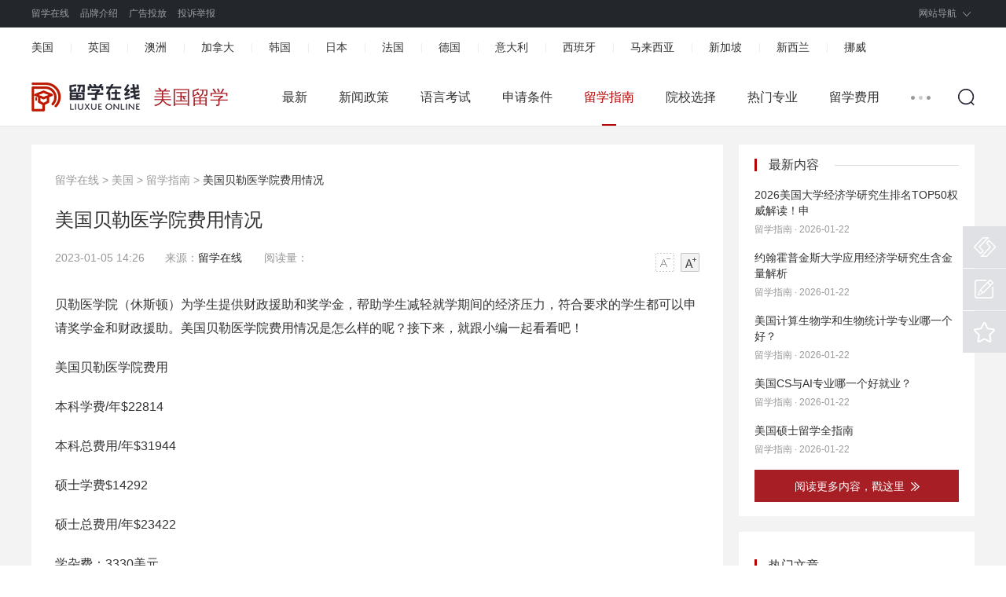

--- FILE ---
content_type: text/html; charset=utf-8
request_url: https://www.liuxueonline.com/article/108930.html
body_size: 6397
content:
<!DOCTYPE html>
<html lang="zh">
<head>
<meta charset="UTF-8">
<meta http-equiv="X-UA-Compatible" content="IE=Edge,chrome=1">
<meta name="viewport" content="width=device-width, initial-scale=1.0">
<meta name="applicable-device" content="pc">
<link rel="alternate" media="only screen and (max-width: 640px)" href="https://m.liuxueonline.com/article/108930.html" />
<title>美国贝勒医学院费用情况_留学在线网</title>
<meta name="keywords" content="美国,贝勒,医学院,费用,情况,贝勒,医学院,">
<meta name="description" content="贝勒医学院（休斯顿）为学生提供财政援助和奖学金，帮助学生减轻就学期间的经济压力，符合要求的学生都可以申请奖学金和财政援助。美国贝勒医学院费用情况是怎么样的呢？接下来，就">
<link rel="stylesheet" href="/view/pc/css/global.min.css">
<link rel="stylesheet" href="/view/pc/css/header-footer.min.css">
<link rel="stylesheet" href="/view/pc/css/list-common.min.css">
<base target="_blank">
<script type="text/javascript" src="/view/pc/js/jquery-3.4.1.min.js"></script> 
<script type="text/javascript" src="/view/pc/js/global.js"></script> 
</head>
<body>
<div class="header-list-common">
<div class="nav-log">
    <div class="w1190 clearfix">
      <div class="nav-meun clearfix"> <span class="yz-homepage"><a href="/" title="留学在线">留学在线</a></span>
        <ul class="clearfix fl">
          <li><a href="/about/gywm.html" title="品牌介绍" rel="nofollow">品牌介绍</a></li>
          <li><a href="/about/lxwm.html" title="广告投放" rel="nofollow">广告投放</a></li>
          <li><a href="/about/tszy.html" title="投诉举报" rel="nofollow">投诉举报</a></li>
        </ul>
      </div>
      <div class="nav-sign">
        <ul class="clearfix">
          <li class="nav-down">
            <p class="nav-sel"><a href="javascript:void(0);">网站导航</a><span class="ico-down"></span></p>
            <div class="nav-check-w2 clearfix">
              <div class="nav-fore">
                <dl class="clearfix">
                  <dt class="fore-blog"><em></em><a href="javascript:void(0);" title="留学国家">留学国家</a></dt>
                  <dd>
                    <p><a href="/usa/" title="美国" target="_blank">美国</a></p>
                    <p><a href="/uk/" title="英国" target="_blank">英国</a></p>
                  </dd>
                  <dd>
                    <p><a href="/aus/" title="澳洲" target="_blank">澳洲</a></p>
                    <p><a href="/can/" title="加拿大" target="_blank">加拿大</a></p>
                  </dd>
                  <dd>
                    <p><a href="/korea/" title="韩国" target="_blank">韩国</a></p>
                    <p><a href="/japan/" title="日本" target="_blank">日本</a></p>
                  </dd>
                  <dd>
                    <p><a href="/fra/" title="法国" target="_blank">法国</a></p>
                    <p><a href="/deu/" title="德国" target="_blank">德国</a></p>
                  </dd>
                  <dd>
                    <p><a href="/italy/" title="意大利" target="_blank">意大利</a></p>
                    <p><a href="/spain/" title="西班牙" target="_blank">西班牙</a></p>
                  </dd>
                  <dd>
                    <p><a href="/malaysia/" title="马来西亚" target="_blank">马来西亚</a></p>
                    <p><a href="/singapore/" title="新加坡" target="_blank">新加坡</a></p>
                  </dd>
                  <dd>
                    <p><a href="/xinxilan/" title="新西兰" target="_blank">新西兰</a></p>
                  </dd>
                  <dd>
                    <p><a href="/norway/" title="挪威" target="_blank">挪威</a></p>
                  </dd>
                </dl>
              </div>
              <div class="nav-fore nav-fore-bor">
                <dl class="clearfix">
                  <dt class="fore-blog"><em></em><a href="javascript:void(0);" title="留学栏目">留学栏目</a></dt>
                  <dd>
                    <p><a href="/news/" title="新闻政策" target="_blank">新闻政策</a></p>
                    <p><a href="/language/" title="语言考试" target="_blank">语言考试</a></p>
                  </dd>
                  <dd>
                    <p><a href="/apply/" title="申请条件" target="_blank">申请条件</a></p>
                    <p><a href="/guide/" title="留学指南" target="_blank">留学指南</a></p>
                  </dd>
                  <dd>
                    <p><a href="/school/" title="院校选择" target="_blank">院校选择</a></p>
                    <p><a href="/major/" title="热门专业" target="_blank">热门专业</a></p>
                  <dd>
                    <p><a href="/cost/" title="留学费用" target="_blank">留学费用</a></p>
                    <p><a href="/visa/" title="签证办理" target="_blank">签证办理</a></p>
                  </dd>
                  <dd>
                    <p><a href="/prepare/" title="行前准备" target="_blank">行前准备</a></p>
                    <p><a href="/art/" title="艺术留学" target="_blank">艺术留学</a></p>
                  </dd>
                  <dd>
                    <p><a href="/life/" title="留学生活" target="_blank">留学生活</a></p>
                    <p><a href="/music/" title="音乐留学" target="_blank">音乐留学</a></p>
                  </dd>
                </dl>
              </div>
            </div>
          </li>
        </ul>
      </div>
    </div>
</div>
  <div class="channel-head">
    <div class="container">
      <ul class="clearfix">
        <li><a title="美国" href="/usa/">美国</a><i>|</i></li>
        <li><a title="英国" href="/uk/">英国</a><i>|</i></li>
        <li><a title="澳洲" href="/aus/">澳洲</a><i>|</i></li>
        <li><a title="加拿大" href="/can/">加拿大</a><i>|</i></li>
        <li><a title="韩国" href="/korea/">韩国</a><i>|</i></li>
        <li><a title="日本" href="/japan/">日本</a><i>|</i></li>
        <li><a title="法国" href="/fra/">法国</a><i>|</i></li>
        <li><a title="德国" href="/deu/">德国</a><i>|</i></li>
        <li><a title="意大利" href="/italy/">意大利</a><i>|</i></li>
        <li><a title="西班牙" href="/spain/">西班牙</a><i>|</i></li>
        <li><a title="马来西亚" href="/malaysia/">马来西亚</a><i>|</i></li>
        <li><a title="新加坡" href="/singapore/">新加坡</a><i>|</i></li>
        <li><a title="新西兰" href="/xinxilan/">新西兰</a><i>|</i></li>
        <li><a title="挪威" href="/norway/">挪威</a></li>
      </ul>
    </div>
    <!--End:频道页通用导航条--> 
  </div>
</div>
<div class="nav-search-float">
  <div class="container clearfix">
    <div class="logo-channel clearfix fl"> <a href="/"><img src="/view/pc/img/logo-small.png" height="37" title="留学在线" alt="留学在线"></a><h1 class="guojia">美国留学</h1></div>
    <div class="search-icon fr"></div>
    <div class="search-circle clearfix fl dn">
      <div class="channel-search fl">
        <form action="https://www.liuxueonline.com/plus/search.php" target="_blank" method="post">
          <input class="search-label" id="search-keyword" name="q" placeholder="搜你想要">
          <input type="hidden" name="tempid" value="1">
          <input type="hidden" name="show" value="title">
          <input type="hidden" name="tbname" value="news">
          <button class="btn-search">搜索</button>
        </form>
      </div>
      <div class="btn-close-search fl"></div>
    </div>
    <div class="nav-channel-1 clearfix fr">
      <ul class="container-nav fl clearfix">
        
        <li><a href="https://www.liuxueonline.com/usa/">最新</a><em class="line"></em></li>
        
        <li><a href="https://www.liuxueonline.com/usa/news/">新闻政策</a><em class="line"></em></li>
        
        <li><a href="https://www.liuxueonline.com/usa/language/">语言考试</a><em class="line"></em></li>
        
        <li><a href="https://www.liuxueonline.com/usa/apply/">申请条件</a><em class="line"></em></li>
        <li class='cur'><a href='https://www.liuxueonline.com/usa/guide/'>留学指南</a><em class='line'></em></li>
        <li><a href="https://www.liuxueonline.com/usa/school/">院校选择</a><em class="line"></em></li>
        
        <li><a href="https://www.liuxueonline.com/usa/major/">热门专业</a><em class="line"></em></li>
        
        <li><a href="https://www.liuxueonline.com/usa/cost/">留学费用</a><em class="line"></em></li>
        
      </ul>
      <span class="nav-list-off fl"><em class="line"></em></span>
      <ul class="nav-list-dn clearfix dn";">
        
        <li><a href="https://www.liuxueonline.com/usa/visa/">签证办理</a><em class="line"></em></li>
        <li><a href="https://www.liuxueonline.com/usa/prepare/">行前准备</a><em class="line"></em></li>
        <li><a href="https://www.liuxueonline.com/usa/life/">留学生活</a><em class="line"></em></li> 
      </ul>
    </div>
  </div>
  <!--End:logo搜索--> 
</div>
<div class="main">
  <div class="w1190 channel-main clearfix">
    <div class="channel-main-left fl">
      <div class="channel-site"><a href='https://www.liuxueonline.com/'>留学在线</a> > <a href='https://www.liuxueonline.com/usa/'>美国</a> > <a href='https://www.liuxueonline.com/usa/guide/'>留学指南</a> > <span>美国贝勒医学院费用情况</span> </div>
      <h1>美国贝勒医学院费用情况</h1>
      <div class="channel-laiyuan clearfix">
        <p class="fl"><span>2023-01-05 14:26</span>&nbsp;&nbsp;&nbsp;&nbsp;来源：<a href="/">留学在线</a>&nbsp;&nbsp;&nbsp;&nbsp;&nbsp;&nbsp;&nbsp;阅读量：<script src="https://www.liuxueonline.com/plus/count.php?view=yes&aid=108930&mid=8" type='text/javascript' language="javascript"></script></p>
        <div class="text-ico fr" id="btn_change_fontsize"> <a><img src="/view/pc/img/N_shrink.png" width="24" height="24"></a> <a><img src="/view/pc/img/N_magnify.png" width="24" height="24"></a> </div>
      </div>
      <div class="channel-text pb30">
        <div id="gb_article_body">
         <p>贝勒医学院（休斯顿）为学生提供财政援助和奖学金，帮助学生减轻就学期间的经济压力，符合要求的学生都可以申请奖学金和财政援助。美国贝勒医学院费用情况是怎么样的呢？接下来，就跟小编一起看看吧！</p><p class="title-style">美国贝勒医学院费用</p><p>本科学费/年$22814</p><p>本科总费用/年$31944</p><p>硕士学费$14292</p><p>硕士总费用/年$23422</p><p>学杂费：3330美元</p><p>食宿费：11072美元</p><p>申请费：50美元</p><p class="title-style">学院历史</p><p>贝勒医学院是全美少数资金超过十亿美金的学校之一，在USNEWS全美医学院排名当中，贝勒医学院于医学研究项目排在全美第十，临床治疗排在第十一，博士班排名二十二。全美能够在医学院，治疗部和生物研究三方面均进入前10%的机构仅有4家：贝勒医学院、杜克大学、加州大学旧金山分校以及华盛顿大学。贝勒医学院的研究强项在发育生物学，细胞生物学，心血管疾病以及干细胞研究。</p><p class="title-style">医学院概况</p><p>校园：德克萨斯医学中心</p><p>教员：3378人</p><p>学生：1211人</p><p>研究所：533人</p><p>以上就是小编对“美国贝勒医学院费用情况”的全部分享，希望能帮助到大家。想去美国留学的小伙伴，要认真阅读上述内容。更多美国留学的相关资讯，请关注留学在线。</p>          
        </div>
      </div>
      <div class="channel-article">
        <ul>
          <li>上一篇：<a href='https://www.liuxueonline.com/article/108929.html'>美国贝勒医学院专业推荐</a> </li>
          <li>下一篇：<a href='https://www.liuxueonline.com/article/108932.html'>瓦尔登大学学位含金量</a> </li>
        </ul>
      </div>
      <div class="channel-prompt">
        <p>"留学在线网"新闻页面文章、图片、音频、视频等稿件均为自媒体人、第三方机构发布或转载。如稿件涉及版权等问题，请与</p>
        <p>我们联系删除或处理，客服邮箱123456@qq.com，稿件内容仅为传递更多信息之目的，不代表本网观点，亦不代表本网站赞同</p>
        <p>其观点或证实其内容的真实性。</p>
      </div>
      <div id="cloudui-guestbook"></div>
      <!--End:评论--> 
    </div>
    <!--End:主体内容左边-->
    <div class="channel-main-right fr">
          <div class="theme-info">
            <div class="title-aside mb10">
              <h3>最新内容</h3>
              <em class="line"></em></div>
            <ul class="list-theme">
            <li><a class="title" href="https://www.liuxueonline.com/article/168519.html" title="2026美国大学经济学研究生排名TOP50权威解读！申">2026美国大学经济学研究生排名TOP50权威解读！申</a>
             <p class="source">留学指南&nbsp;·&nbsp;2026-01-22</p>
            </li>
<li><a class="title" href="https://www.liuxueonline.com/article/168517.html" title="约翰霍普金斯大学应用经济学研究生含金量解析">约翰霍普金斯大学应用经济学研究生含金量解析</a>
             <p class="source">留学指南&nbsp;·&nbsp;2026-01-22</p>
            </li>
<li><a class="title" href="https://www.liuxueonline.com/article/168515.html" title="美国计算生物学和生物统计学专业哪一个好？">美国计算生物学和生物统计学专业哪一个好？</a>
             <p class="source">留学指南&nbsp;·&nbsp;2026-01-22</p>
            </li>
<li><a class="title" href="https://www.liuxueonline.com/article/168513.html" title="美国CS与AI专业哪一个好就业？">美国CS与AI专业哪一个好就业？</a>
             <p class="source">留学指南&nbsp;·&nbsp;2026-01-22</p>
            </li>
<li><a class="title" href="https://www.liuxueonline.com/article/168511.html" title="美国硕士留学全指南">美国硕士留学全指南</a>
             <p class="source">留学指南&nbsp;·&nbsp;2026-01-22</p>
            </li>

            </ul>
            <div class="more"> <a class="more-btn" href=""> <span>阅读更多内容，戳这里</span> <img src="/view/pc/img/theme-more.png"> </a> </div>
          </div>
          <!--End:最新内容-->
          <div class="list-hot">
            <div class="title-aside">
              <h3>热门文章</h3>
              <em class="line"></em> </div>
            <ul class="news-list">
            <li class="red-color"><i>1.</i><a class="bold" href="https://www.liuxueonline.com/article/129908.html" title="澳大利亚数学奥赛AMC细目信息">澳大利亚数学奥赛AMC细目信息</a></li>
<li class="red-color"><i>2.</i><a class="bold" href="https://www.liuxueonline.com/article/164591.html" title="雪城大学Real Estate研究生项目详解">雪城大学Real Estate研究生项目详解</a></li>
<li class="red-color"><i>3.</i><a class="bold" href="https://www.liuxueonline.com/article/141313.html" title="美国东北大学高薪研究生专业是哪些？">美国东北大学高薪研究生专业是哪些？</a></li>
<li class="red-color"><i>4.</i><a class="bold" href="https://www.liuxueonline.com/article/155670.html" title="纽约茱莉亚音乐学院费用，留学学费导读">纽约茱莉亚音乐学院费用，留学学费导读</a></li>
<li class="red-color"><i>5.</i><a class="bold" href="https://www.liuxueonline.com/article/145929.html" title="海本gpa3.0申美硕什么专业靠谱？">海本gpa3.0申美硕什么专业靠谱？</a></li>
<li class="red-color"><i>6.</i><a class="bold" href="https://www.liuxueonline.com/article/85751.html" title="2023US.news美国本科教学质量排名top20">2023US.news美国本科教学质量排名top20</a></li>
<li class="red-color"><i>7.</i><a class="bold" href="https://www.liuxueonline.com/article/158955.html" title="美国留学读研商科专业好不好">美国留学读研商科专业好不好</a></li>
<li class="red-color"><i>8.</i><a class="bold" href="https://www.liuxueonline.com/article/160311.html" title="范德堡大学医疗中心削减LGBTQ员工，结束“跨性别">范德堡大学医疗中心削减LGBTQ员工，结束“跨性别</a></li>
<li class="red-color"><i>9.</i><a class="bold" href="https://www.liuxueonline.com/article/126499.html" title="北卡罗来纳州立大学排行汇总">北卡罗来纳州立大学排行汇总</a></li>
<li class="red-color"><i>10.</i><a class="bold" href="https://www.liuxueonline.com/article/141826.html" title="美国foster商学院研究生费用多少钱？">美国foster商学院研究生费用多少钱？</a></li>

            </ul>
          </div>
                    <!--End:今日热点-->
        </div>
  </div>
  <div class="recommend">
    <div class="w1190">
      <div class="recommend-title clearfix">
        <h3 title="推荐阅读">推荐阅读</h3>
      </div>
      <ul class="clearfix">
        <li class="transition"><a href='https://www.liuxueonline.com/article/33676.html' class='preview'><img src='/images/pic/16.jpg'/></a>
            <p><a href="https://www.liuxueonline.com/article/33676.html">国外服装设计作品集及院校推荐</a></p>
          </li>
<li class="transition"><a href='https://www.liuxueonline.com/article/50739.html' class='preview'><img src='/images/pic/14.jpg'/></a>
            <p><a href="https://www.liuxueonline.com/article/50739.html">都灵威尔第音乐学院声乐研究生申请要求</a></p>
          </li>
<li class="transition"><a href='https://www.liuxueonline.com/article/17749.html' class='preview'><img src='/images/pic/13.jpg'/></a>
            <p><a href="https://www.liuxueonline.com/article/17749.html">留学英国顶尖商学院有哪些</a></p>
          </li>

        <li class="transition mr0"><a href='https://www.liuxueonline.com/article/41736.html' class='preview'><img src='/images/pic/4.jpg'/></a>
            <p><a href="https://www.liuxueonline.com/article/41736.html">配饰设计专业留学价格是多少？</a></p>
          </li>


      </ul>
    </div>
  </div>
  <!--End:推荐阅读-->
</div>
<div class="footer">
  <div class="w1190">
    <div class="footer-a clearfix">
      <div class="a-bor a-bor-frist">
        <h2 class="transition"><a href="/"><img src="/view/pc/img/logo-foot.png" height="42" title="留学在线" alt="留学在线"></a></h2>
        <p>客服电话：167-4079-0717</p>
        <p>电子邮箱：756005163@qq.com</p>
        <p>客服QQ：756005163</p>
      </div>
      <div class="a-bor a-bor-text">
        <ul>
          <li><a href="/about/gywm.html" target="_blank" rel="nofollow">关于我们</a></li>
          <li><a href="/about/jrwm.html" target="_blank" rel="nofollow">加入我们</a></li>
          <li><a href="/about/lxwm.html" target="_blank" rel="nofollow">联系我们</a></li>
          <li><a href="/about/yszc.html" target="_blank" rel="nofollow">隐私政策</a></li>
          <li><a href="/about/yhxy.html" target="_blank" rel="nofollow">用户协议</a></li>
        </ul>
      </div>
      <div class="a-bor a-bor-text">
        <ul>
          <li><a href="/about/flsm.html" target="_blank" rel="nofollow">法律声明</a></li>
          <li><a href="/about/tszy.html" target="_blank" rel="nofollow">投诉指引</a></li>
          <li><a href="javascript:void(0);">产品日志</a></li>
          <li><a href="/sitemap.html" target="_blank">网站地图</a></li>
        </ul>
      </div>
      <div class="a-bor a-bor-text a-bor-max" style="border-right:0;">
        <ul>
          <li><a href="http://beian.miit.gov.cn/" target="_blank" rel="nofollow">冀ICP备15012938号-4</a></li>
          <li>©2022 All Rights Reserved 版权所有 复制必究</li>
          <li>郑重声明：本平台仅提供资讯服务及对接功能，所载文章、数据仅供参考，用户需独立做出决策，风险自担，留学选择需谨慎。</li>
          <li>留学在线网（www.liuxueonline.com），国内综合类出国留学门户网站！<script type="text/javascript">document.write(unescape("%3Cspan id='cnzz_stat_icon_1281103083'%3E%3C/span%3E%3Cscript src='https://s4.cnzz.com/z_stat.php%3Fid%3D1281103083%26show%3Dpic1' type='text/javascript'%3E%3C/script%3E"));</script></li>
        </ul>
      </div>
    </div>
    <div class="footer-c">
      <ul class="clearfix">
        <li class="clearfix"> <a href="javascript:void(0);"> <span class="footer-ico xiehui"></span>
          <p>中国<br>
            互联网协会</p>
          </a> </li>
        <li class="clearfix"> <a href="javascript:void(0);"> <span class="footer-ico jubao"></span>
          <p>中国互联网<br>
            举报中心</p>
          </a> </li>
        <li class="clearfix"> <a href="javascript:void(0);"> <span class="footer-ico baojing"></span>
          <p>网络110<br>
            报警服务</p>
          </a> </li>
        <li class="clearfix"> <a href="javascript:void(0);"> <span class="footer-ico anquan"></span>
          <p>360网站<br>
            安全检测</p>
          </a> </li>
        <li class="font-samll clearfix"> <a href="javascript:void(0);"> <span class="footer-ico chengxin"></span>
          <p></p>
          </a> </li>
      </ul>
    </div>
  </div>
</div>
<!--End:底部--> 
  <div class="sidebar">
    <div class="operate">
      <ul>
        <li class="opt5"> <a href="javascript:;" rel="nofollow"><i>不良信息举报</i></a>
          <div class="tips"><a href="javascript:;" rel="nofollow">不良信息举报</a><em class="angle"></em></div>
        </li>
        <li class="opt1"> <a href="javascript:;"><i>意见反馈</i></a>
          <div class="tips"><a href="javascript:;">意见反馈</a><em class="angle"></em></div>
        </li>
        <li class="opt4" onclick="shoucang(document.title, window.location);"> <a href="javascript:;" target="_self"><i>立即收藏</i></a>
          <div class="tips"><a href="javascript:;" target="_self">立即收藏</a><em class="angle"></em></div>
        </li>
        <li class="opt3 dn" id="backTop"> <a href="javascript:;" target="_self"><i>返回顶部</i></a>
          <div class="tips"><a href="javascript:;" target="_self">返回顶部</a><em class="angle"></em></div>
        </li>
      </ul>
    </div>
  </div>
<script>
(function(){
    var bp = document.createElement('script');
    var curProtocol = window.location.protocol.split(':')[0];
    if (curProtocol === 'https') {
        bp.src = 'https://zz.bdstatic.com/linksubmit/push.js';
    }
    else {
        bp.src = 'http://push.zhanzhang.baidu.com/push.js';
    }
    var s = document.getElementsByTagName("script")[0];
    s.parentNode.insertBefore(bp, s);
})();
</script>
<script>
var _hmt = _hmt || [];
(function() {
  var hm = document.createElement("script");
  hm.src = "https://hm.baidu.com/hm.js?a61331589d3240507c51382b2a37a077";
  var s = document.getElementsByTagName("script")[0]; 
  s.parentNode.insertBefore(hm, s);
})();
</script>
<!-- Google tag (gtag.js) -->
<script async src="https://www.googletagmanager.com/gtag/js?id=G-454EEL772X"></script>
<script>
  window.dataLayer = window.dataLayer || [];
  function gtag(){dataLayer.push(arguments);}
  gtag('js', new Date());

  gtag('config', 'G-454EEL772X');
</script>
<script>(function() {var _53code = document.createElement("script");_53code.src = "https://tb.53kf.com/code/code/f4893cc61517a09e337aa467332df7f50/2";var s = document.getElementsByTagName("script")[0]; s.parentNode.insertBefore(_53code, s);})();</script>
<script language="javascript" src="/plus/task/generate_sitemap.php?client=js"></script>
</body>
</html>